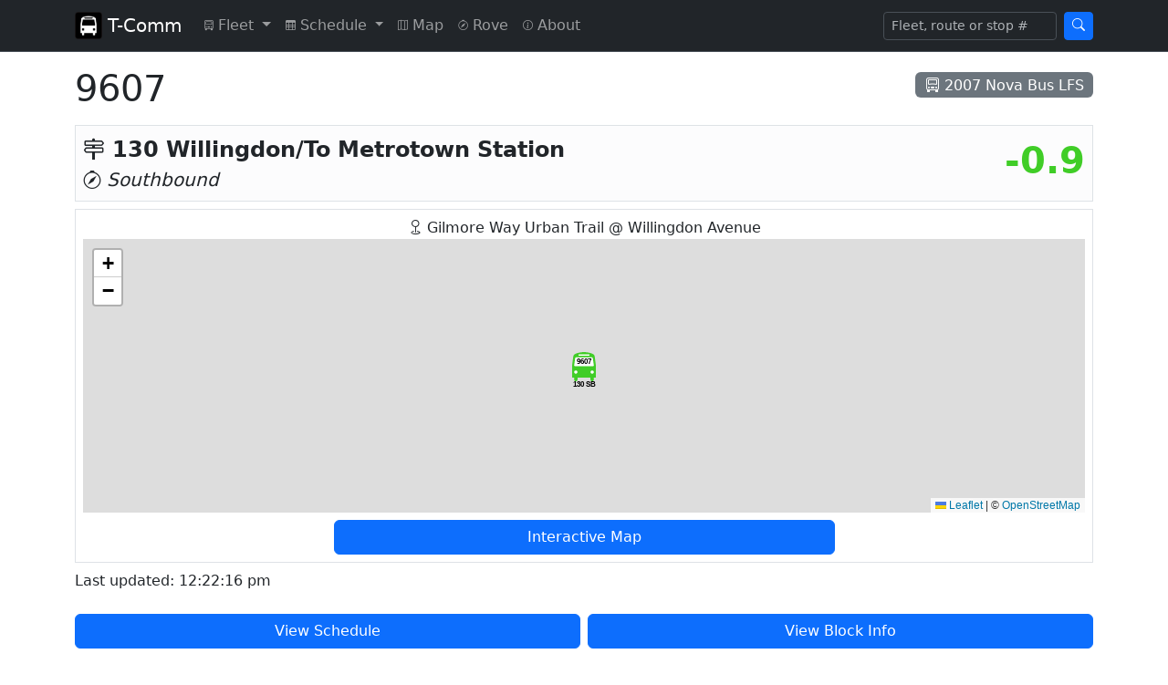

--- FILE ---
content_type: text/html; charset=UTF-8
request_url: https://tcomm.bustrainferry.com/mobile/bus/9607
body_size: 6595
content:
<!doctype html>
<html lang="en" data-bs-theme="auto">

<head>

    
	<meta charset="utf-8">
	<meta name="viewport" content="width=device-width, initial-scale=1">
	<title>9607 - T-Comm - Live Transit Bus Locator for Vancouver</title>
	<link href="https://cdn.jsdelivr.net/npm/bootstrap@5.3.2/dist/css/bootstrap.min.css" rel="stylesheet" integrity="sha384-T3c6CoIi6uLrA9TneNEoa7RxnatzjcDSCmG1MXxSR1GAsXEV/Dwwykc2MPK8M2HN" crossorigin="anonymous">
	<link href="https://cdn.jsdelivr.net/npm/bootstrap-icons@1.11.1/font/bootstrap-icons.css" rel="stylesheet">
	<script src="https://cdn.jsdelivr.net/npm/jquery@3.7.1/dist/jquery.min.js" integrity="sha256-/JqT3SQfawRcv/BIHPThkBvs0OEvtFFmqPF/lYI/Cxo=" crossorigin="anonymous"></script>
	<script src="https://cdn.jsdelivr.net/npm/jquery.scrollto@2.1.3/jquery.scrollTo.min.js"></script>
	<script src="/jscripts/darkmode.js?v=1"></script>
	<link href="/css/bs_navbar.css" rel="stylesheet">
	
	<script async src="https://www.googletagmanager.com/gtag/js?id=G-CYKQ0VMJE7"></script>
	<script>
        window.dataLayer = window.dataLayer || [];
        function gtag(){dataLayer.push(arguments);}
        gtag('js', new Date());

        gtag('config', 'G-CYKQ0VMJE7');
	</script>



    <script>
        var latLon = [49.2478828, -123.0044174];

        function tempUpdater() {
            $('#live-content').load('/mobile/bus/9607 #live-content > *', function() {
                $('#intersection').load('/intersection/9607');
                initializeVehicleMap();
                initializeTooltips();

                setTimeout(updater, 120000);
            });
        }

        $(document).ready(function() {
            $('#intersection').load('/intersection/9607');

            setInterval(tempUpdater, 120000);

        });

        function initializeVehicleMap() {
                    var map = L.map("vehicle-map", {
                zoomControl: true,
                boxZoom: false,
                doubleClickZoom: false,
                dragging: false,
                keyboard: false,
                scrollWheelZoom: false,
                touchZoom: false,
                tapHold: false
            }).setView(latLon, 16);
            L.tileLayer('https://tile.openstreetmap.org/{z}/{x}/{y}.png', {
                maxZoom: 19,
                attribution: '&copy; <a href="https://www.openstreetmap.org/copyright">OpenStreetMap</a>'
            }).addTo(map);
                        var markerHtml = "<div class=\"icon_vehicle_no\">9607</div><div class=\"icon_route\">130 SB</div>";
            var busIcon = L.divIcon({
                className: "ontime_icon",
                iconSize: L.point(32, 48),
                html: markerHtml,
                iconAnchor: L.point(16, 32),
                popupAnchor: L.point(0, -37)
            });
            L.marker(latLon, {icon: busIcon}).addTo(map);
            
                        new L.KML('/kml/130.kml', {async: true}).addTo(map);
                    
        }
    </script>

    
    <link rel="stylesheet" href="https://cdn.jsdelivr.net/npm/leaflet@1.9.4/dist/leaflet.css" integrity="sha256-p4NxAoJBhIIN+hmNHrzRCf9tD/miZyoHS5obTRR9BMY=" crossorigin="anonymous">
    <script src="https://cdn.jsdelivr.net/npm/leaflet@1.9.4/dist/leaflet.js" integrity="sha256-20nQCchB9co0qIjJZRGuk2/Z9VM+kNiyxNV1lvTlZBo=" crossorigin="anonymous"></script>

    <script src="https://cdnjs.cloudflare.com/ajax/libs/leaflet-plugins/3.4.0/layer/vector/KML.min.js"></script>

    <script src="/jscripts/leaflet_utils.js?v=1"></script>
    
    <link rel="stylesheet" href="/css/map_view_bus_icons.css?v=3" type="text/css">
    <style>
        #vehicle-map {
            height: 300px;
        }

        .live-icon {
            animation: blinker 1.5s linear infinite;
        }

        @keyframes blinker {
            100% {
                opacity: 0.5;
            }
        }

        a.disabled [data-bs-toggle="tooltip"] {
            pointer-events: auto;
        }
    </style>

    
    <meta name="twitter:card" content="summary">
    <meta name="twitter:title" content="9607">
    <meta name="twitter:description" content="2007 Nova Bus LFS. Currently on: 130 Willingdon/To Metrotown Station Southbound. Last updated: 2026/01/28 12:22:16 pm">

    

</head>

<body>


	<nav class="navbar navbar-expand-md bg-dark border-bottom" data-bs-theme="dark">
		<div class="container">
			<a class="navbar-brand" href="/">
				<img src="/images/logo.png" width="30" height="30" class="d-inline-block align-top" alt=""> 
				<span class="d-none d-sm-inline">T-Comm</span>
			</a>
			<div class="navbar-expand flex-grow-1 flex-md-grow-0" id="navbarNav">
				<ul class="navbar-nav">
					<li class="nav-item dropdown">
						<a class="nav-link dropdown-toggle" href="#" id="fleetDropdown" role="button" data-bs-toggle="dropdown" aria-expanded="false" title="Fleet">
							<div class="d-none d-lg-inline"><i class="bi-truck-front align-middle" style="font-size: 0.7rem"></i> Fleet</div>
							<div class="d-inline d-lg-none"><i class="bi-truck-front align-middle mx-1" style="font-size: 1.2rem"></i></div>
						</a>
						<ul class="dropdown-menu" aria-labelledby="fleetDropdown">
							<li class="dropdown-header d-block d-lg-none">Fleet - Real Time</li>
							<li class="dropdown-header d-none d-lg-block">Real Time</li>
							<li><a class="dropdown-item" href="/mobile/search">Search</a></li>
							<li><a class="dropdown-item" href="/mobile/fleetnum">List Active</a></li>
							<li><a class="dropdown-item" href="/mobile/route">By Route</a></li>
							<li><a class="dropdown-item" href="/mobile/model">By Model</a></li>
														<li class="dropdown-header">Archive</li>
							<li><a class="dropdown-item" href="/mobile/fleet">Fleet List</a></li>
						</ul>
					</li>
					<li class="nav-item dropdown">
						<a class="nav-link dropdown-toggle" href="#" id="scheduleDropdown" role="button" data-bs-toggle="dropdown" aria-expanded="false" title="Schedule">
							<div class="d-none d-lg-inline"><i class="bi-table align-middle" style="font-size: 0.7rem"></i> Schedule</div>
							<div class="d-inline d-lg-none"><i class="bi-table align-middle mx-1" style="font-size: 1.2rem"></i></div>
						</a>
						<ul class="dropdown-menu" aria-labelledby="scheduleDropdown">
							<li class="dropdown-header d-block d-lg-none">Schedule</li>
							<li><a class="dropdown-item" href="/mobile/routes">Routes</a></li>
						</ul>
					</li>
					<li class="nav-item">
						<a class="nav-link" href="/map" title="Map">
							<div class="d-none d-lg-inline"><i class="bi-map align-middle" style="font-size: 0.7rem"></i> Map</div>
							<div class="d-inline d-lg-none"><i class="bi-map align-middle mx-1" style="font-size: 1.2rem"></i></div>
						</a>
					</li>
					<li class="nav-item">
						<a class="nav-link" href="/rove" title="Rove (Alpha)">
							<div class="d-none d-lg-inline"><i class="bi-compass align-middle" style="font-size: 0.7rem"></i> Rove</div>
							<div class="d-inline d-lg-none"><i class="bi-compass align-middle mx-1" style="font-size: 1.2rem"></i></div>
						</a>
					</li>
					<li class="nav-item">
						<a class="nav-link" href="/mobile/info" title="About">
							<div class="d-none d-lg-inline"><i class="bi-info-circle align-middle" style="font-size: 0.7rem"></i> About</div>
							<div class="d-inline d-lg-none"><i class="bi-info-circle align-middle mx-1" style="font-size: 1.2rem"></i></div>
						</a>
					</li>
				</ul>
			</div>
			<button class="navbar-toggler" type="button" data-bs-toggle="collapse" data-bs-target="#navbarSearch" aria-controls="navbarSearch" aria-expanded="false" aria-label="Toggle search">
				<span class="navbar-toggler-icon"></span>
			</button>
			<div class="collapse navbar-collapse justify-content-end" id="navbarSearch">
				<form class="d-flex" role="search" action="/mobile/search" method="post">
					<input class="form-control me-2 form-control-sm omni-search-autocomplete" type="search" placeholder="Fleet, route or stop #" aria-label="Search" name="query">
					<button class="btn btn-primary btn-sm" type="submit"><i class="bi bi-search"></i></button>
				</form>
			</div>
		</div>
	</nav>

    
    <div class="container">

        <div class="d-flex justify-content-between align-items-center">
            <h1 class="mt-3">9607</h1>
            <span class="badge bg-secondary fs-6 fw-light"><i class="bi-truck-front"></i> 2007 Nova Bus LFS</span>
        </div>

        <div id="live-content">

        
        
                    <div class="d-flex justify-content-between align-items-start my-2 border bg-light-subtle p-2">
                <div>
                    <div class="fs-4 fw-bold"><i class="bi-signpost-2"></i> 130 Willingdon/To Metrotown Station</div>
                    <div class="fs-5 fst-italic"><i class="bi-compass"></i> Southbound</div>
                </div>
                <div class="fs-1 fw-bold" style="color: #40cd27" data-bs-toggle="tooltip" title="This estimates how late (negative) or early (positive) the bus is from its schedule, in minutes.">
                    -0.9
                </div>
            </div>
        
                    <div class="my-2 border p-2">
                <div class="text-center"><i class="bi-geo"></i> <span id="intersection"><em>Finding approximate location...</em></span></div>

                                <div id="vehicle-map"></div>
                <script>
                    initializeVehicleMap();
                </script>
                
                                <div class="d-grid col-6 mx-auto mt-2">
                <a href="/map#bus/9607" class="btn btn-primary">Interactive Map</a>
                </div>
                            </div>
        
                    <p>Last updated: 
                                12:22:16 pm
                            </p>
        
                    <div class="row gy-2 gx-2 my-2">
                <div class="col-md">
                    <a href="/mobile/trip/14847106" class="btn btn-primary w-100" role="button" data-bs-toggle="modal" data-bs-target="#block-schedule-modal" data-bs-block-id="2160064" data-bs-trip-id="14847106">View Schedule</a>
                </div>
                <div class="col-md">
                    <a href="/mobile/block/2160064" class="btn btn-primary w-100" role="button">View Block Info</a>
                </div>
            </div>
        
        </div>

                <h3 class="mt-3">Assignment History</h3>

        <div id="assignment-history-container">
            <div id="assignment-history-pagination" class="d-flex align-items-center mb-1">
                <nav aria-label="Assignment history pagination">
                    <ul class="pagination align-items-center my-0">
                                                                                                    
                            <li class="page-item active">
                                <a class="page-link" href="/mobile/bus/9607/1">1</a>
                            </li>

                                                                                
                            <li class="page-item">
                                <a class="page-link" href="/mobile/bus/9607/2">2</a>
                            </li>

                                                                                
                            <li class="page-item">
                                <a class="page-link" href="/mobile/bus/9607/3">3</a>
                            </li>

                                                                                 
                            <li class="page-item disabled"><a class="page-link">...</a></li>

                                                                                                                                                                                                                                                                                                                                                                                                                                                                                                                                                                                                                                                                                                                                                                                                                                                                                                                                                                                                                                                                                                                                                                                                                                                                                                                                                                                                                                                                                                                                                                                                                                                                                                                                                                                                                                                                                                                                                                                                                                                                                                                                                                                                                                                                                                                                                                                                                                                                                                                                                                                                                                                                                                                                                                                                                                                                                                                                                                                                                                                                                                                                                                                                                                                                                                                                                                                                                                                                                                                                                                                                                                                                                                                                                                                                                                                                                                                                                                                                                                                                                                                                                                                                                                                                                                                                                                                                                                                                                                                                                                                                                                                                                                                                                                                                                                                                                                                                                                                                                                                                                                                                                                                                                                                                                                                                                                                                                                                                                                                                                                                                                                                                                                                                                                                                                                                                                                                                                                                                                                                                                                                                                                                                                                                                                                                                                                                                                                                                                                                                                                                                                                                                                                                                                                                                                                                                                                                                                                                                                                                                                                                                                                                                                                                                                                                                                                                                                                                                                                                                                                                                                                                                                                                                                                                                                                                                                                                                                                                                                                                                                                                                                                                                                                                                                                                                                                                                                                                                                                                                                                                                                                                                                                                                                                                                                                                                                                                                                                                                                                                                                                                                                                                                                                                                                                                                                                                                                                                                                                                                                                                                                                                                                                                                                                                                                                                                                                                                                                                                                                                                                                                                                                                                                                                                                                                                                                                                                                                                                                                                                                                                                                                                                                                                                                                                                                                                                                                                                                                                                                                                                                                                                                                                                                                                                                                                                                                                                                                                                                                                                                                                                                                                                                                                                                                                                                                                                                                                                                                                                                                                                                                                                                                                                                                                                                                                                                                                                                                                                                                                                                                                                                                                                                                                                                                                                                                                                                                                                                                                                                                                                                                                                                                                                                                                                                                                                                                                                                                                                                                                                                                                                                                                                                                                                                                                                                                                                                                                                                                                                                                                                                                                                                                                                                                                                                                                                                                                                                                                                                                                                                                                                                                                                                                                                                                                                                                                                                                                                                                                                                                                                                                                                                                                                                                                                                                                                                                                                                                                                                                                                                                                                                                                                                                                                                                                                                                                                                                                                                                                                                                                                                                                                                                                                                                                                                                                                                                                                                                                                                                                                                                                                                                                                                                                                                                                                                                                                                                                                                                                                                                                                                                                                                                                                                                                                                                                                                                                                                                                                                                                                                                                                                                                                                                                                                                                                                                                                                                                                                                                                                                                                                                                                                                                                                                                                                                                                                                                                                                                                                                                                                                                                                                                                                                                                                                                                                                                                                                                                                                                                                                                                                                                                                                                                                                                                                                                                                                                                                                                                                                                                                                                                                                                                                                                                                                                                                                                                                                                                                                                                                                                                                                                                                                                                                                                                                                                                                                                                                                                                                                                                                                                                                                                                                                                                                                                                                                                                                                                                                                                                                                                                                                                                                                                                                                                                                                                                                                                                                                                                                                                                                                                                                                                                                                                                                                                                                                                                                                                                                                                                                                                                                                                                                                                                                                                                                                                                                                                                                                                                                                                                                                                                                                                                                                                                                                                                                                                                                                                                                                                                                                                                                                                                                                                                                                                                                                                                                                                                                                                                                                                                                                                                                                                                                                                                                                                                                                                                                                                                                                                                                                                                                                                                                                                                                                                                                                                                                                                                                                                                                                                                                                                                                                                                                                                                                                                                                                                                                                                                                                                                                                                                                                                                                                                                                                                                                                                                                                                                                                                                                                                                                                                                                                                                                                                                                                                                                                                                                                                                                                                                                                                                                                                                                                                                                                                                                                                                                                                                                                                                                                                                                                                                                                                                                                                                                                                                                                                                                                                                                                                                                                                                                                                                                                                                                                                                                                                                                                                                                                                                                                                                                                                                                                                                                                                                                                                                                                                                                                                                                                                                                                                                                                                                                                                                                                                                                                                                                                                                                                                                                                                                                                                                                                                                                                                                                                                                                                                                                                                                                                                                                                                                                                                                                                                                                                                                                                                                                                                                                                                                                                                                                                                                                                                                                                                                                                                                                                                                                                                                                                                                                                                                                                                                                                                                                                                                                                                                                                                                                                                                                                                                                                                                                                                                                                                                                                                                                                                                                                                                                                                                                                                                                                                                                                                                                                                                                                                                                                                                                                                                                                                                                                                                                                                                                                                                                                                                                                                                                                                                                                                                                                                                                                                                                                                                                                                                                                                                                                                                                                                                                                                                                                                                                                                                                                                                                                                                                                                                                                                                                                                                                                                                                                                                                                                                                                                                                                                                                                                                                                                                                                                                                                                                                                                                                                                                                                                                                                                                                                                                                                                                                                                                                                                                                                                                                                                                                                                                                                                                                                                                                                                                                                                                                                                                                                                                                                                                                                                                                                                                                                                                                                                                                                                                                                                                                                                                                                                                                                                                                                                                                                                                                                                                                                                                                                                                                                                                                                                                                                                                                                                                                                                                                                                                                                                                                                                                                                                                                                                                                                                                                                                                                                                                                                                                                                                                                                                                                                                                                                                                                                                                                                                                                                                                                                                                                                                                                                                                                                                                                                                                                                                                                                                                                                                                                                                                                                                                                                                                                                                                                                                                                                                                                                                                                                                                                                                                                                                                                                                                                                                                                                                                                                                                                                                                                                                                                                                                                                                                                                                                                                                                                                                                                                                                                                                                                                                                                                                                                                              
                            <li class="page-item"><a class="page-link" href="/mobile/bus/9607/470">Oldest</a></li>

                        
                    </ul>
                </nav>
                <div class="spinner-border spinner-border-sm text-primary ms-2 d-none" role="status" id="assignment-history-spinner">
                    <span class="visually-hidden">Loading...</span>
                </div>
                    
            </div>

            <div class="list-group">
    
                            
                <a class="list-group-item list-group-item-action" href="/mobile/block/2160064">
                    <div class="d-flex justify-content-between align-items-center">
                        <div>
                            <h6>
                                                                    Today AM
                                                                
                                                                    <span class="badge text-bg-secondary" data-bs-toggle="tooltip" title="Scheduled duration in hours"><i class="bi bi-stopwatch"></i> 12h</span>
                                
                                &middot;
                                
                                <span data-bs-toggle="tooltip" title="Routes assigned"><i class="bi-signpost-2"></i> 130, 222</span>
                            </h6>
                            <small>
                                <span class="fw-bold">
                                <i class="bi-clock" data-bs-toggle="tooltip" title="Scheduled time"></i>
                                06:25 &ndash; 18:47 &middot;
                                </span>
                                <i class="bi-broadcast" data-bs-toggle="tooltip" title="Tracked time"></i> 
                                06:33 &ndash;                                 12:22
                                                                <span class="badge text-bg-danger"><i class="bi bi-broadcast-pin live-icon" data-bs-toggle="tooltip" title="Live!"></i></span>
                                                            </small>
                        </div>
                        <div>
                                                        <i class="bi-chevron-right"></i>
                                                    </div>
                    </div>
                </a>

                            
                <a class="list-group-item list-group-item-action" href="/mobile/block/2160699">
                    <div class="d-flex justify-content-between align-items-center">
                        <div>
                            <h6>
                                                                    27th AM
                                                                
                                                                    <span class="badge text-bg-secondary" data-bs-toggle="tooltip" title="Scheduled duration in hours"><i class="bi bi-stopwatch"></i> 13h</span>
                                
                                &middot;
                                
                                <span data-bs-toggle="tooltip" title="Routes assigned"><i class="bi-signpost-2"></i> 130, 222</span>
                            </h6>
                            <small>
                                <span class="fw-bold">
                                <i class="bi-clock" data-bs-toggle="tooltip" title="Scheduled time"></i>
                                05:25 &ndash; 18:27 &middot;
                                </span>
                                <i class="bi-broadcast" data-bs-toggle="tooltip" title="Tracked time"></i> 
                                09:37 &ndash;                                 18:23
                                                            </small>
                        </div>
                        <div>
                                                        <i class="bi-chevron-right"></i>
                                                    </div>
                    </div>
                </a>

                            
                <a class="list-group-item list-group-item-action" href="/mobile/block/2161077">
                    <div class="d-flex justify-content-between align-items-center">
                        <div>
                            <h6>
                                                                    26th PM
                                                                
                                                                    <span class="badge text-bg-secondary" data-bs-toggle="tooltip" title="Scheduled duration in hours"><i class="bi bi-stopwatch"></i> 5h</span>
                                
                                &middot;
                                
                                <span data-bs-toggle="tooltip" title="Routes assigned"><i class="bi-signpost-2"></i> 210</span>
                            </h6>
                            <small>
                                <span class="fw-bold">
                                <i class="bi-clock" data-bs-toggle="tooltip" title="Scheduled time"></i>
                                15:09 &ndash; 19:43 &middot;
                                </span>
                                <i class="bi-broadcast" data-bs-toggle="tooltip" title="Tracked time"></i> 
                                15:07 &ndash;                                 19:44
                                                            </small>
                        </div>
                        <div>
                                                        <i class="bi-chevron-right"></i>
                                                    </div>
                    </div>
                </a>

                            
                <a class="list-group-item list-group-item-action" href="/mobile/block/2161071">
                    <div class="d-flex justify-content-between align-items-center">
                        <div>
                            <h6>
                                                                    24th AM
                                                                
                                                                    <span class="badge text-bg-secondary" data-bs-toggle="tooltip" title="Scheduled duration in hours"><i class="bi bi-stopwatch"></i> 22h</span>
                                
                                &middot;
                                
                                <span data-bs-toggle="tooltip" title="Routes assigned"><i class="bi-signpost-2"></i> 209, 210, 228, N24</span>
                            </h6>
                            <small>
                                <span class="fw-bold">
                                <i class="bi-clock" data-bs-toggle="tooltip" title="Scheduled time"></i>
                                06:15 &ndash; 25th 04:19 &middot;
                                </span>
                                <i class="bi-broadcast" data-bs-toggle="tooltip" title="Tracked time"></i> 
                                06:13 &ndash;                                 25th 04:21
                                                            </small>
                        </div>
                        <div>
                                                        <i class="bi-chevron-right"></i>
                                                    </div>
                    </div>
                </a>

                            
                <a class="list-group-item list-group-item-action" href="/mobile/block/2161226">
                    <div class="d-flex justify-content-between align-items-center">
                        <div>
                            <h6>
                                                                    23rd AM
                                                                
                                                                    <span class="badge text-bg-secondary" data-bs-toggle="tooltip" title="Scheduled duration in hours"><i class="bi bi-stopwatch"></i> 18h</span>
                                
                                &middot;
                                
                                <span data-bs-toggle="tooltip" title="Routes assigned"><i class="bi-signpost-2"></i> 240, 246, 249</span>
                            </h6>
                            <small>
                                <span class="fw-bold">
                                <i class="bi-clock" data-bs-toggle="tooltip" title="Scheduled time"></i>
                                05:38 &ndash; 23:44 &middot;
                                </span>
                                <i class="bi-broadcast" data-bs-toggle="tooltip" title="Tracked time"></i> 
                                05:36 &ndash;                                 23:46
                                                            </small>
                        </div>
                        <div>
                                                        <i class="bi-chevron-right"></i>
                                                    </div>
                    </div>
                </a>

                            
                <a class="list-group-item list-group-item-action" href="/mobile/block/2161092">
                    <div class="d-flex justify-content-between align-items-center">
                        <div>
                            <h6>
                                                                    22nd PM
                                                                
                                                                    <span class="badge text-bg-secondary" data-bs-toggle="tooltip" title="Scheduled duration in hours"><i class="bi bi-stopwatch"></i> 4h</span>
                                
                                &middot;
                                
                                <span data-bs-toggle="tooltip" title="Routes assigned"><i class="bi-signpost-2"></i> 210, 228, 236</span>
                            </h6>
                            <small>
                                <span class="fw-bold">
                                <i class="bi-clock" data-bs-toggle="tooltip" title="Scheduled time"></i>
                                15:10 &ndash; 19:08 &middot;
                                </span>
                                <i class="bi-broadcast" data-bs-toggle="tooltip" title="Tracked time"></i> 
                                15:23 &ndash;                                 19:05
                                                            </small>
                        </div>
                        <div>
                                                        <i class="bi-chevron-right"></i>
                                                    </div>
                    </div>
                </a>

                            
                <a class="list-group-item list-group-item-action" href="/mobile/block/2163215">
                    <div class="d-flex justify-content-between align-items-center">
                        <div>
                            <h6>
                                                                    22nd AM
                                                                
                                                                    <span class="badge text-bg-secondary" data-bs-toggle="tooltip" title="Scheduled duration in hours"><i class="bi bi-stopwatch"></i> 1h</span>
                                
                                &middot;
                                
                                <span data-bs-toggle="tooltip" title="Routes assigned"><i class="bi-signpost-2"></i> R2</span>
                            </h6>
                            <small>
                                <span class="fw-bold">
                                <i class="bi-clock" data-bs-toggle="tooltip" title="Scheduled time"></i>
                                08:02 &ndash; 09:11 &middot;
                                </span>
                                <i class="bi-broadcast" data-bs-toggle="tooltip" title="Tracked time"></i> 
                                07:57 &ndash;                                 09:09
                                                            </small>
                        </div>
                        <div>
                                                        <i class="bi-chevron-right"></i>
                                                    </div>
                    </div>
                </a>

                            
                <a class="list-group-item list-group-item-action" href="/mobile/block/2161065">
                    <div class="d-flex justify-content-between align-items-center">
                        <div>
                            <h6>
                                                                    21st PM
                                                                
                                                                    <span class="badge text-bg-secondary" data-bs-toggle="tooltip" title="Scheduled duration in hours"><i class="bi bi-stopwatch"></i> 11h</span>
                                
                                &middot;
                                
                                <span data-bs-toggle="tooltip" title="Routes assigned"><i class="bi-signpost-2"></i> 209, 210, 211, 212, N24</span>
                            </h6>
                            <small>
                                <span class="fw-bold">
                                <i class="bi-clock" data-bs-toggle="tooltip" title="Scheduled time"></i>
                                15:41 &ndash; 22nd 02:51 &middot;
                                </span>
                                <i class="bi-broadcast" data-bs-toggle="tooltip" title="Tracked time"></i> 
                                15:45 &ndash;                                 22nd 02:51
                                                            </small>
                        </div>
                        <div>
                                                        <i class="bi-chevron-right"></i>
                                                    </div>
                    </div>
                </a>

                            
                <a class="list-group-item list-group-item-action" href="/mobile/block/2161082">
                    <div class="d-flex justify-content-between align-items-center">
                        <div>
                            <h6>
                                                                    21st AM
                                                                
                                                                    <span class="badge text-bg-secondary" data-bs-toggle="tooltip" title="Scheduled duration in hours"><i class="bi bi-stopwatch"></i> 3h</span>
                                
                                &middot;
                                
                                <span data-bs-toggle="tooltip" title="Routes assigned"><i class="bi-signpost-2"></i> 210, 211</span>
                            </h6>
                            <small>
                                <span class="fw-bold">
                                <i class="bi-clock" data-bs-toggle="tooltip" title="Scheduled time"></i>
                                06:31 &ndash; 09:46 &middot;
                                </span>
                                <i class="bi-broadcast" data-bs-toggle="tooltip" title="Tracked time"></i> 
                                06:28 &ndash;                                 09:41
                                                            </small>
                        </div>
                        <div>
                                                        <i class="bi-chevron-right"></i>
                                                    </div>
                    </div>
                </a>

                            
                <a class="list-group-item list-group-item-action" href="/mobile/block/2161169">
                    <div class="d-flex justify-content-between align-items-center">
                        <div>
                            <h6>
                                                                    20th AM
                                                                
                                                                    <span class="badge text-bg-secondary" data-bs-toggle="tooltip" title="Scheduled duration in hours"><i class="bi bi-stopwatch"></i> 15h</span>
                                
                                &middot;
                                
                                <span data-bs-toggle="tooltip" title="Routes assigned"><i class="bi-signpost-2"></i> 228, 230, 236, 241, 246, 249</span>
                            </h6>
                            <small>
                                <span class="fw-bold">
                                <i class="bi-clock" data-bs-toggle="tooltip" title="Scheduled time"></i>
                                05:29 &ndash; 20:08 &middot;
                                </span>
                                <i class="bi-broadcast" data-bs-toggle="tooltip" title="Tracked time"></i> 
                                05:27 &ndash;                                 20:07
                                                            </small>
                        </div>
                        <div>
                                                        <i class="bi-chevron-right"></i>
                                                    </div>
                    </div>
                </a>

            
            </div>
        </div>	
        
        
    </div>

        <div class="modal fade" id="block-schedule-modal" tabindex="-1" aria-labelledby="block-schedule-modal-title" aria-hidden="true">
        <div class="modal-dialog modal-dialog-scrollable">
            <div class="modal-content">
                <div class="modal-header">
                    <h1 class="modal-title fs-5" id="block-schedule-modal-title">Block schedule</h1>
                    <div id="trips-accordion-button-anchor" class="flex-grow-1 text-end me-2"></div>
                    <button type="button" class="btn-close" data-bs-dismiss="modal" aria-label="Close"></button>
                </div>
                <div class="modal-body" id="block-schedule-modal-body">
                    <div class="d-flex w-100 h-100 justify-content-center" id="block-schedule-modal-spinner-container">
                        <div class="spinner-border" role="status" id="block-schedule-modal-spinner">
                            <span class="visually-hidden">Loading...</span>
                        </div>
                    </div>
                    <div id="block-schedule-modal-content"></div>
                </div>
            </div>
        </div>
    </div>
    <script src="/jscripts/trips_accordion.js?v=1"></script>
    <script>
        $('#block-schedule-modal').on('show.bs.modal', function(event) {
            var button = $(event.relatedTarget);
            var blockId = button.attr("data-bs-block-id");
            var tripId = button.attr("data-bs-trip-id");

            $('#block-schedule-modal-spinner').show();
            $('#block-schedule-modal-spinner-container').show();
            $('#trips-accordion-button-anchor').empty();
            
            $('#block-schedule-modal-content').load('/mobile/block/'+blockId+' #block-schedule', function() {
                $('#block-schedule-modal-spinner').hide();
                $('#block-schedule-modal-spinner-container').hide();

                $('#block-schedule h2').hide();

                $('#trips-expand-all-btn').detach().appendTo('#trips-accordion-button-anchor');
                $('#trips-collapse-all-btn').detach().appendTo('#trips-accordion-button-anchor');

                initializeTripsAccordionButtons();

                function scrollToTrip() {
                    $('#block-schedule-modal-body').scrollTo($('#trip-'+tripId+'-header'), 100, {
                    onAfter: function() {
                        $('#trip-'+tripId+'-collapse').collapse("show");
                    }});

                    $('#block-schedule-modal').off('shown.bs.modal', scrollToTrip);
                }

                $('#block-schedule-modal').on('shown.bs.modal', scrollToTrip);
            });
        });
    </script>
    <script src="/jscripts/tooltips.js?v=1"></script>

    <script>
        function loadHistoryPage(href) {
            $('#assignment-history-spinner').removeClass('d-none').show();
            $('#assignment-history-container').load(href + " #assignment-history-container > *", null, function() {
                initializeHistoryPagination();
                initializeTooltips();
            });
        }

        function initializeHistoryPagination() {
            $('#assignment-history-pagination a').on('click', function(e) {
                var href = $(e.target).attr('href');
                loadHistoryPage(href);
                window.history.pushState({href: href}, '', href);
                return false;
            });
        }
        
        $(window).on('popstate', function(e) {
            var originalEvent = e.originalEvent;
            if (originalEvent.state) {
                loadHistoryPage(originalEvent.state.href);
            }
        });

        $(function() {
            var href = location.pathname;
            window.history.replaceState({href: href}, '', href);
            initializeHistoryPagination();
        });
        
    </script>


	<nav class="navbar bg-dark mt-3 border-top" data-bs-theme="dark">
		<div class="container">
			<span class="navbar-text data_update_link"><img src="/images/spinner-black.gif" alt="" style="vertical-align: middle; display: none" class="data_updating_spinner"> Last update: <span class="last_update_time"></span></span>
		</div>
	</nav>
	<script src="/jscripts/last_updated.js?v=1"></script>



    <script>
        window.doorbellOptions = {
            id: '4668',
            appKey: '08E1dWZxkRPJ09Efjoj2CXJL0uebKW7O7GbFjspLW63NvjWi2RIrngIL2PjDA0A4',
            hideButton: true
        };
        (function(w, d, t) {
            var hasLoaded = false;
            function l() { if (hasLoaded) { return; } hasLoaded = true; window.doorbellOptions.windowLoaded = true; var g = d.createElement(t);g.id = 'doorbellScript';g.type = 'text/javascript';g.async = true;g.src = 'https://embed.doorbell.io/button/4668?t='+(new Date().getTime());(d.getElementsByTagName('head')[0]||d.getElementsByTagName('body')[0]).appendChild(g); }
            if (w.attachEvent) { w.attachEvent('onload', l); } else if (w.addEventListener) { w.addEventListener('load', l, false); } else { l(); }
            if (d.readyState == 'complete') { l(); }
        }(window, document, 'script'));
    </script>
    <script>
        var doorbellInterval = null;

        $(function() {
            doorbellInterval = setInterval(function() {
                if ($('#doorbell-title').length) {
                    $('#doorbell-title').text('Website Feedback');
                    $('#doorbell-title').after('<div class="alert alert-warning">This form is for website feedback ONLY.  <strong>Do not spam</strong> requests for short turning buses or other frivilous requests.  <strong>This site is NOT associated with CMBC or TransLink operations.  Please use <a href="https://translink.ca/feedback" target="_blank">TransLink\'s feedback form</a> for any transit service-related feedback.</strong></div>');
                    clearInterval(doorbellInterval);
                }
            }, 500);
        });
    </script>
    <div class="fixed-bottom mx-0 my-0 d-none" id="tlApiStatusBar">
		<div class="alert alert-danger alert-dismissible mx-0 my-0 text-center" role="alert">
			<button type="button" class="btn-close" aria-label="Close" data-bs-dismiss="alert"></button>
			<small><strong>Real time data unavailable.</strong></small>
			<button type="button" class="btn btn-sm btn-secondary mx-2 my-0" data-bs-toggle="modal" data-bs-target="#tlApiStatusModal">Details</button>
		</div>
	</div>
	
	<div class="modal fade" id="tlApiStatusModal" tabindex="-1" aria-hidden="true">
		<div class="modal-dialog modal-dialog-centered">
			<div class="modal-content">
				<div class="modal-header">
					<h1 class="modal-title fs-5" id="exampleModalLabel">Real time status details</h1>
					<button type="button" class="btn-close" data-bs-dismiss="modal" aria-label="Close"></button>
				</div>
				<div class="modal-body">
					Abnormal conditions detected from TransLink's data feed since <span id="tlApiStatusDate">2023/12/01 09:00</span>.  Real-time data shown here may not be accurate at this time.
					<ul id="tlApiStatusMessageList"></ul>
				</div>
			</div>
		</div>
	</div>
	<script src="/jscripts/tl_api_status.js?v=1"></script>	
	<script src="https://cdn.jsdelivr.net/npm/bootstrap@5.3.2/dist/js/bootstrap.bundle.min.js" integrity="sha384-C6RzsynM9kWDrMNeT87bh95OGNyZPhcTNXj1NW7RuBCsyN/o0jlpcV8Qyq46cDfL" crossorigin="anonymous"></script>
	<script type="module" src="/jscripts/omnisearch.js?v=2"></script>

<script defer src="https://static.cloudflareinsights.com/beacon.min.js/vcd15cbe7772f49c399c6a5babf22c1241717689176015" integrity="sha512-ZpsOmlRQV6y907TI0dKBHq9Md29nnaEIPlkf84rnaERnq6zvWvPUqr2ft8M1aS28oN72PdrCzSjY4U6VaAw1EQ==" data-cf-beacon='{"version":"2024.11.0","token":"373baa9c1139463fae6461d65a4572fb","r":1,"server_timing":{"name":{"cfCacheStatus":true,"cfEdge":true,"cfExtPri":true,"cfL4":true,"cfOrigin":true,"cfSpeedBrain":true},"location_startswith":null}}' crossorigin="anonymous"></script>
</body>

</html>

--- FILE ---
content_type: text/html; charset=UTF-8
request_url: https://tcomm.bustrainferry.com/intersection/9607
body_size: -366
content:
Gilmore Way Urban Trail @ Willingdon Avenue

--- FILE ---
content_type: text/html; charset=UTF-8
request_url: https://tcomm.bustrainferry.com/data_last_updated.php
body_size: -354
content:
12:23pm

--- FILE ---
content_type: application/javascript
request_url: https://tcomm.bustrainferry.com/jscripts/leaflet_utils.js?v=1
body_size: -299
content:
function expandBounds(bounds, degreesToExpand) {
    var nwBounds = bounds.getNorthWest();
    var seBounds = bounds.getSouthEast();
    return L.latLngBounds(
        L.latLng(nwBounds.lat+degreesToExpand, nwBounds.lng-degreesToExpand),
        L.latLng(seBounds.lat-degreesToExpand, seBounds.lng+degreesToExpand),
        );
}
